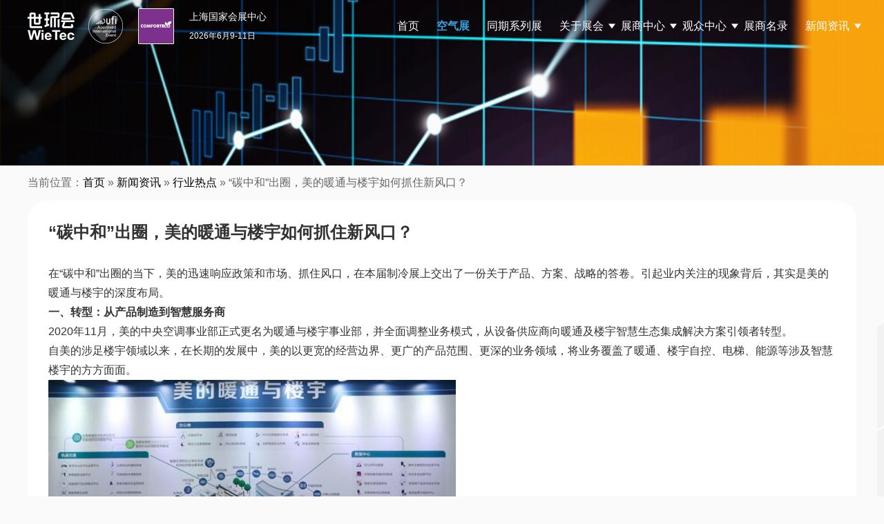

--- FILE ---
content_type: text/html; charset=UTF-8
request_url: https://www.comfortecochina.cn/archives/6477.html
body_size: 12301
content:
<!DOCTYPE html>
<html lang="en-US" class="no-js">
<head>
	<meta charset="UTF-8">
    <meta name="viewport" content="width=device-width, initial-scale=1.0, maximum-scale=1.0, user-scalable=0">
	<!--ico-->
    <link rel="shortcut icon" href="https://www.comfortecochina.cn/favicon.ico"  type="image/x-icon" />
    <link rel="bookmark" href="https://www.comfortecochina.cn/favicon.ico" type="image/x-icon" />
	
	<link rel="profile" href="http://gmpg.org/xfn/11">
    <!-- 描述： 加载公共css -->
    <link rel="stylesheet" href="https://www.comfortecochina.cn/wp-content/themes/comfortecochina-2024/css/reset.css"/>
    <link rel="stylesheet" href="https://www.comfortecochina.cn/wp-content/themes/comfortecochina-2024/css/swiper.min.css"/>
	
    <!-- 描述： 加载公用js -->
    <script src="https://www.comfortecochina.cn/wp-content/themes/comfortecochina-2024/js/jquery-3.0.0.min.js"></script>
    <script src="https://www.comfortecochina.cn/wp-content/themes/comfortecochina-2024/js/swiper.min.js"></script>
	
    
		<meta name="keywords" content="新闻资讯,行业热点" />
<meta name="description" content="在“碳中和”出圈的当下，美的迅速响应政策和市场、抓住风口，在本届制冷展上交出了一份关于产品、方案、战略的答卷。引起业内关注的现象背后，其实是美的暖通与楼宇的深度布局。 一、转型：从产品制造到智慧服务商 2020年11月，美的中央空调事业部正式更名为暖通与楼宇事业部，并全面调整业务模式，从设备供应商向..." />
<script>(function(html){html.className = html.className.replace(/\bno-js\b/,'js')})(document.documentElement);</script>
	<title>“碳中和”出圈，美的暖通与楼宇如何抓住新风口？暖通展丨上海暖通舒适系统展暨上海空气展COMFORTECO CHINA 2026</title>
	<meta name='robots' content='max-image-preview:large' />
<link rel='dns-prefetch' href='//fonts.googleapis.com' />
<link rel='stylesheet' id='wp-block-library-css' href='https://www.comfortecochina.cn/wp-includes/css/dist/block-library/style.min.css?ver=6.4.1' type='text/css' media='all' />
<style id='wp-block-library-theme-inline-css' type='text/css'>
.wp-block-audio figcaption{color:#555;font-size:13px;text-align:center}.is-dark-theme .wp-block-audio figcaption{color:hsla(0,0%,100%,.65)}.wp-block-audio{margin:0 0 1em}.wp-block-code{border:1px solid #ccc;border-radius:4px;font-family:Menlo,Consolas,monaco,monospace;padding:.8em 1em}.wp-block-embed figcaption{color:#555;font-size:13px;text-align:center}.is-dark-theme .wp-block-embed figcaption{color:hsla(0,0%,100%,.65)}.wp-block-embed{margin:0 0 1em}.blocks-gallery-caption{color:#555;font-size:13px;text-align:center}.is-dark-theme .blocks-gallery-caption{color:hsla(0,0%,100%,.65)}.wp-block-image figcaption{color:#555;font-size:13px;text-align:center}.is-dark-theme .wp-block-image figcaption{color:hsla(0,0%,100%,.65)}.wp-block-image{margin:0 0 1em}.wp-block-pullquote{border-bottom:4px solid;border-top:4px solid;color:currentColor;margin-bottom:1.75em}.wp-block-pullquote cite,.wp-block-pullquote footer,.wp-block-pullquote__citation{color:currentColor;font-size:.8125em;font-style:normal;text-transform:uppercase}.wp-block-quote{border-left:.25em solid;margin:0 0 1.75em;padding-left:1em}.wp-block-quote cite,.wp-block-quote footer{color:currentColor;font-size:.8125em;font-style:normal;position:relative}.wp-block-quote.has-text-align-right{border-left:none;border-right:.25em solid;padding-left:0;padding-right:1em}.wp-block-quote.has-text-align-center{border:none;padding-left:0}.wp-block-quote.is-large,.wp-block-quote.is-style-large,.wp-block-quote.is-style-plain{border:none}.wp-block-search .wp-block-search__label{font-weight:700}.wp-block-search__button{border:1px solid #ccc;padding:.375em .625em}:where(.wp-block-group.has-background){padding:1.25em 2.375em}.wp-block-separator.has-css-opacity{opacity:.4}.wp-block-separator{border:none;border-bottom:2px solid;margin-left:auto;margin-right:auto}.wp-block-separator.has-alpha-channel-opacity{opacity:1}.wp-block-separator:not(.is-style-wide):not(.is-style-dots){width:100px}.wp-block-separator.has-background:not(.is-style-dots){border-bottom:none;height:1px}.wp-block-separator.has-background:not(.is-style-wide):not(.is-style-dots){height:2px}.wp-block-table{margin:0 0 1em}.wp-block-table td,.wp-block-table th{word-break:normal}.wp-block-table figcaption{color:#555;font-size:13px;text-align:center}.is-dark-theme .wp-block-table figcaption{color:hsla(0,0%,100%,.65)}.wp-block-video figcaption{color:#555;font-size:13px;text-align:center}.is-dark-theme .wp-block-video figcaption{color:hsla(0,0%,100%,.65)}.wp-block-video{margin:0 0 1em}.wp-block-template-part.has-background{margin-bottom:0;margin-top:0;padding:1.25em 2.375em}
</style>
<style id='classic-theme-styles-inline-css' type='text/css'>
/*! This file is auto-generated */
.wp-block-button__link{color:#fff;background-color:#32373c;border-radius:9999px;box-shadow:none;text-decoration:none;padding:calc(.667em + 2px) calc(1.333em + 2px);font-size:1.125em}.wp-block-file__button{background:#32373c;color:#fff;text-decoration:none}
</style>
<style id='global-styles-inline-css' type='text/css'>
body{--wp--preset--color--black: #000000;--wp--preset--color--cyan-bluish-gray: #abb8c3;--wp--preset--color--white: #fff;--wp--preset--color--pale-pink: #f78da7;--wp--preset--color--vivid-red: #cf2e2e;--wp--preset--color--luminous-vivid-orange: #ff6900;--wp--preset--color--luminous-vivid-amber: #fcb900;--wp--preset--color--light-green-cyan: #7bdcb5;--wp--preset--color--vivid-green-cyan: #00d084;--wp--preset--color--pale-cyan-blue: #8ed1fc;--wp--preset--color--vivid-cyan-blue: #0693e3;--wp--preset--color--vivid-purple: #9b51e0;--wp--preset--color--dark-gray: #1a1a1a;--wp--preset--color--medium-gray: #686868;--wp--preset--color--light-gray: #e5e5e5;--wp--preset--color--blue-gray: #4d545c;--wp--preset--color--bright-blue: #007acc;--wp--preset--color--light-blue: #9adffd;--wp--preset--color--dark-brown: #402b30;--wp--preset--color--medium-brown: #774e24;--wp--preset--color--dark-red: #640c1f;--wp--preset--color--bright-red: #ff675f;--wp--preset--color--yellow: #ffef8e;--wp--preset--gradient--vivid-cyan-blue-to-vivid-purple: linear-gradient(135deg,rgba(6,147,227,1) 0%,rgb(155,81,224) 100%);--wp--preset--gradient--light-green-cyan-to-vivid-green-cyan: linear-gradient(135deg,rgb(122,220,180) 0%,rgb(0,208,130) 100%);--wp--preset--gradient--luminous-vivid-amber-to-luminous-vivid-orange: linear-gradient(135deg,rgba(252,185,0,1) 0%,rgba(255,105,0,1) 100%);--wp--preset--gradient--luminous-vivid-orange-to-vivid-red: linear-gradient(135deg,rgba(255,105,0,1) 0%,rgb(207,46,46) 100%);--wp--preset--gradient--very-light-gray-to-cyan-bluish-gray: linear-gradient(135deg,rgb(238,238,238) 0%,rgb(169,184,195) 100%);--wp--preset--gradient--cool-to-warm-spectrum: linear-gradient(135deg,rgb(74,234,220) 0%,rgb(151,120,209) 20%,rgb(207,42,186) 40%,rgb(238,44,130) 60%,rgb(251,105,98) 80%,rgb(254,248,76) 100%);--wp--preset--gradient--blush-light-purple: linear-gradient(135deg,rgb(255,206,236) 0%,rgb(152,150,240) 100%);--wp--preset--gradient--blush-bordeaux: linear-gradient(135deg,rgb(254,205,165) 0%,rgb(254,45,45) 50%,rgb(107,0,62) 100%);--wp--preset--gradient--luminous-dusk: linear-gradient(135deg,rgb(255,203,112) 0%,rgb(199,81,192) 50%,rgb(65,88,208) 100%);--wp--preset--gradient--pale-ocean: linear-gradient(135deg,rgb(255,245,203) 0%,rgb(182,227,212) 50%,rgb(51,167,181) 100%);--wp--preset--gradient--electric-grass: linear-gradient(135deg,rgb(202,248,128) 0%,rgb(113,206,126) 100%);--wp--preset--gradient--midnight: linear-gradient(135deg,rgb(2,3,129) 0%,rgb(40,116,252) 100%);--wp--preset--font-size--small: 13px;--wp--preset--font-size--medium: 20px;--wp--preset--font-size--large: 36px;--wp--preset--font-size--x-large: 42px;--wp--preset--spacing--20: 0.44rem;--wp--preset--spacing--30: 0.67rem;--wp--preset--spacing--40: 1rem;--wp--preset--spacing--50: 1.5rem;--wp--preset--spacing--60: 2.25rem;--wp--preset--spacing--70: 3.38rem;--wp--preset--spacing--80: 5.06rem;--wp--preset--shadow--natural: 6px 6px 9px rgba(0, 0, 0, 0.2);--wp--preset--shadow--deep: 12px 12px 50px rgba(0, 0, 0, 0.4);--wp--preset--shadow--sharp: 6px 6px 0px rgba(0, 0, 0, 0.2);--wp--preset--shadow--outlined: 6px 6px 0px -3px rgba(255, 255, 255, 1), 6px 6px rgba(0, 0, 0, 1);--wp--preset--shadow--crisp: 6px 6px 0px rgba(0, 0, 0, 1);}:where(.is-layout-flex){gap: 0.5em;}:where(.is-layout-grid){gap: 0.5em;}body .is-layout-flow > .alignleft{float: left;margin-inline-start: 0;margin-inline-end: 2em;}body .is-layout-flow > .alignright{float: right;margin-inline-start: 2em;margin-inline-end: 0;}body .is-layout-flow > .aligncenter{margin-left: auto !important;margin-right: auto !important;}body .is-layout-constrained > .alignleft{float: left;margin-inline-start: 0;margin-inline-end: 2em;}body .is-layout-constrained > .alignright{float: right;margin-inline-start: 2em;margin-inline-end: 0;}body .is-layout-constrained > .aligncenter{margin-left: auto !important;margin-right: auto !important;}body .is-layout-constrained > :where(:not(.alignleft):not(.alignright):not(.alignfull)){max-width: var(--wp--style--global--content-size);margin-left: auto !important;margin-right: auto !important;}body .is-layout-constrained > .alignwide{max-width: var(--wp--style--global--wide-size);}body .is-layout-flex{display: flex;}body .is-layout-flex{flex-wrap: wrap;align-items: center;}body .is-layout-flex > *{margin: 0;}body .is-layout-grid{display: grid;}body .is-layout-grid > *{margin: 0;}:where(.wp-block-columns.is-layout-flex){gap: 2em;}:where(.wp-block-columns.is-layout-grid){gap: 2em;}:where(.wp-block-post-template.is-layout-flex){gap: 1.25em;}:where(.wp-block-post-template.is-layout-grid){gap: 1.25em;}.has-black-color{color: var(--wp--preset--color--black) !important;}.has-cyan-bluish-gray-color{color: var(--wp--preset--color--cyan-bluish-gray) !important;}.has-white-color{color: var(--wp--preset--color--white) !important;}.has-pale-pink-color{color: var(--wp--preset--color--pale-pink) !important;}.has-vivid-red-color{color: var(--wp--preset--color--vivid-red) !important;}.has-luminous-vivid-orange-color{color: var(--wp--preset--color--luminous-vivid-orange) !important;}.has-luminous-vivid-amber-color{color: var(--wp--preset--color--luminous-vivid-amber) !important;}.has-light-green-cyan-color{color: var(--wp--preset--color--light-green-cyan) !important;}.has-vivid-green-cyan-color{color: var(--wp--preset--color--vivid-green-cyan) !important;}.has-pale-cyan-blue-color{color: var(--wp--preset--color--pale-cyan-blue) !important;}.has-vivid-cyan-blue-color{color: var(--wp--preset--color--vivid-cyan-blue) !important;}.has-vivid-purple-color{color: var(--wp--preset--color--vivid-purple) !important;}.has-black-background-color{background-color: var(--wp--preset--color--black) !important;}.has-cyan-bluish-gray-background-color{background-color: var(--wp--preset--color--cyan-bluish-gray) !important;}.has-white-background-color{background-color: var(--wp--preset--color--white) !important;}.has-pale-pink-background-color{background-color: var(--wp--preset--color--pale-pink) !important;}.has-vivid-red-background-color{background-color: var(--wp--preset--color--vivid-red) !important;}.has-luminous-vivid-orange-background-color{background-color: var(--wp--preset--color--luminous-vivid-orange) !important;}.has-luminous-vivid-amber-background-color{background-color: var(--wp--preset--color--luminous-vivid-amber) !important;}.has-light-green-cyan-background-color{background-color: var(--wp--preset--color--light-green-cyan) !important;}.has-vivid-green-cyan-background-color{background-color: var(--wp--preset--color--vivid-green-cyan) !important;}.has-pale-cyan-blue-background-color{background-color: var(--wp--preset--color--pale-cyan-blue) !important;}.has-vivid-cyan-blue-background-color{background-color: var(--wp--preset--color--vivid-cyan-blue) !important;}.has-vivid-purple-background-color{background-color: var(--wp--preset--color--vivid-purple) !important;}.has-black-border-color{border-color: var(--wp--preset--color--black) !important;}.has-cyan-bluish-gray-border-color{border-color: var(--wp--preset--color--cyan-bluish-gray) !important;}.has-white-border-color{border-color: var(--wp--preset--color--white) !important;}.has-pale-pink-border-color{border-color: var(--wp--preset--color--pale-pink) !important;}.has-vivid-red-border-color{border-color: var(--wp--preset--color--vivid-red) !important;}.has-luminous-vivid-orange-border-color{border-color: var(--wp--preset--color--luminous-vivid-orange) !important;}.has-luminous-vivid-amber-border-color{border-color: var(--wp--preset--color--luminous-vivid-amber) !important;}.has-light-green-cyan-border-color{border-color: var(--wp--preset--color--light-green-cyan) !important;}.has-vivid-green-cyan-border-color{border-color: var(--wp--preset--color--vivid-green-cyan) !important;}.has-pale-cyan-blue-border-color{border-color: var(--wp--preset--color--pale-cyan-blue) !important;}.has-vivid-cyan-blue-border-color{border-color: var(--wp--preset--color--vivid-cyan-blue) !important;}.has-vivid-purple-border-color{border-color: var(--wp--preset--color--vivid-purple) !important;}.has-vivid-cyan-blue-to-vivid-purple-gradient-background{background: var(--wp--preset--gradient--vivid-cyan-blue-to-vivid-purple) !important;}.has-light-green-cyan-to-vivid-green-cyan-gradient-background{background: var(--wp--preset--gradient--light-green-cyan-to-vivid-green-cyan) !important;}.has-luminous-vivid-amber-to-luminous-vivid-orange-gradient-background{background: var(--wp--preset--gradient--luminous-vivid-amber-to-luminous-vivid-orange) !important;}.has-luminous-vivid-orange-to-vivid-red-gradient-background{background: var(--wp--preset--gradient--luminous-vivid-orange-to-vivid-red) !important;}.has-very-light-gray-to-cyan-bluish-gray-gradient-background{background: var(--wp--preset--gradient--very-light-gray-to-cyan-bluish-gray) !important;}.has-cool-to-warm-spectrum-gradient-background{background: var(--wp--preset--gradient--cool-to-warm-spectrum) !important;}.has-blush-light-purple-gradient-background{background: var(--wp--preset--gradient--blush-light-purple) !important;}.has-blush-bordeaux-gradient-background{background: var(--wp--preset--gradient--blush-bordeaux) !important;}.has-luminous-dusk-gradient-background{background: var(--wp--preset--gradient--luminous-dusk) !important;}.has-pale-ocean-gradient-background{background: var(--wp--preset--gradient--pale-ocean) !important;}.has-electric-grass-gradient-background{background: var(--wp--preset--gradient--electric-grass) !important;}.has-midnight-gradient-background{background: var(--wp--preset--gradient--midnight) !important;}.has-small-font-size{font-size: var(--wp--preset--font-size--small) !important;}.has-medium-font-size{font-size: var(--wp--preset--font-size--medium) !important;}.has-large-font-size{font-size: var(--wp--preset--font-size--large) !important;}.has-x-large-font-size{font-size: var(--wp--preset--font-size--x-large) !important;}
.wp-block-navigation a:where(:not(.wp-element-button)){color: inherit;}
:where(.wp-block-post-template.is-layout-flex){gap: 1.25em;}:where(.wp-block-post-template.is-layout-grid){gap: 1.25em;}
:where(.wp-block-columns.is-layout-flex){gap: 2em;}:where(.wp-block-columns.is-layout-grid){gap: 2em;}
.wp-block-pullquote{font-size: 1.5em;line-height: 1.6;}
</style>
<link rel='stylesheet' id='contact-form-7-css' href='https://www.comfortecochina.cn/wp-content/plugins/contact-form-7/includes/css/styles.css?ver=5.5.4' type='text/css' media='all' />
<link rel='stylesheet' id='twentysixteen-fonts-css' href='https://fonts.googleapis.com/css?family=Merriweather%3A400%2C700%2C900%2C400italic%2C700italic%2C900italic%7CMontserrat%3A400%2C700%7CInconsolata%3A400&#038;subset=latin%2Clatin-ext' type='text/css' media='all' />
<link rel='stylesheet' id='genericons-css' href='https://www.comfortecochina.cn/wp-content/themes/comfortecochina-2024/genericons/genericons.css?ver=3.4.1' type='text/css' media='all' />
<link rel='stylesheet' id='twentysixteen-style-css' href='https://www.comfortecochina.cn/wp-content/themes/comfortecochina-2024/style.css?ver=6.4.1' type='text/css' media='all' />
<link rel='stylesheet' id='twentysixteen-block-style-css' href='https://www.comfortecochina.cn/wp-content/themes/comfortecochina-2024/css/blocks.css?ver=20181230' type='text/css' media='all' />
<!--[if lt IE 10]>
<link rel='stylesheet' id='twentysixteen-ie-css' href='https://www.comfortecochina.cn/wp-content/themes/comfortecochina-2024/css/ie.css?ver=20160816' type='text/css' media='all' />
<![endif]-->
<!--[if lt IE 9]>
<link rel='stylesheet' id='twentysixteen-ie8-css' href='https://www.comfortecochina.cn/wp-content/themes/comfortecochina-2024/css/ie8.css?ver=20160816' type='text/css' media='all' />
<![endif]-->
<!--[if lt IE 8]>
<link rel='stylesheet' id='twentysixteen-ie7-css' href='https://www.comfortecochina.cn/wp-content/themes/comfortecochina-2024/css/ie7.css?ver=20160816' type='text/css' media='all' />
<![endif]-->
<!--[if lt IE 9]>
<script type="text/javascript" src="https://www.comfortecochina.cn/wp-content/themes/comfortecochina-2024/js/html5.js?ver=3.7.3" id="twentysixteen-html5-js"></script>
<![endif]-->
<script type="text/javascript" src="https://www.comfortecochina.cn/wp-includes/js/jquery/jquery.min.js?ver=3.7.1" id="jquery-core-js"></script>
<script type="text/javascript" src="https://www.comfortecochina.cn/wp-includes/js/jquery/jquery-migrate.min.js?ver=3.4.1" id="jquery-migrate-js"></script>
<link rel="https://api.w.org/" href="https://www.comfortecochina.cn/wp-json/" /><link rel="alternate" type="application/json" href="https://www.comfortecochina.cn/wp-json/wp/v2/posts/6477" /><link rel="alternate" type="application/json+oembed" href="https://www.comfortecochina.cn/wp-json/oembed/1.0/embed?url=https%3A%2F%2Fwww.comfortecochina.cn%2Farchives%2F6477.html" />
<link rel="alternate" type="text/xml+oembed" href="https://www.comfortecochina.cn/wp-json/oembed/1.0/embed?url=https%3A%2F%2Fwww.comfortecochina.cn%2Farchives%2F6477.html&#038;format=xml" />
<link rel="icon" href="https://www.comfortecochina.cn/wp-content/uploads/2024/06/20240614002.jpg" sizes="32x32" />
<link rel="icon" href="https://www.comfortecochina.cn/wp-content/uploads/2024/06/20240614002.jpg" sizes="192x192" />
<link rel="apple-touch-icon" href="https://www.comfortecochina.cn/wp-content/uploads/2024/06/20240614002.jpg" />
<meta name="msapplication-TileImage" content="https://www.comfortecochina.cn/wp-content/uploads/2024/06/20240614002.jpg" />
		<style type="text/css" id="wp-custom-css">
			.insidePageBg{
	max-width: none !important;
}		</style>
		    
    <!-- 百度商桥 /百度营销 -->
    <script>
	var _hmt = _hmt || [];
	(function() {
	  var hm = document.createElement("script");
	  hm.src = "https://hm.baidu.com/hm.js?2b8052b8bb3f02d2369b6c7a78d3f4a3";
	  var s = document.getElementsByTagName("script")[0]; 
	  s.parentNode.insertBefore(hm, s);
	})();
	</script>
</head>
<body class="post-template-default single single-post postid-6477 single-format-standard wp-embed-responsive">
	

<!-- 描述：pc css -->	
<link rel="stylesheet" href="https://www.comfortecochina.cn/wp-content/themes/comfortecochina-2024/css/public.css?v=20251201"/>

<!-- 描述：pc头部 -->
<div class="header pcblock">
	<div class="headerBox w1200 global-flex">
		<div class="logo logo1 global-flex">
			<img src="https://www.comfortecochina.cn/wp-content/themes/comfortecochina-2024/img/logo1.png" alt="logo" />
			<img src="https://www.comfortecochina.cn/wp-content/themes/comfortecochina-2024/img/logo2.png" alt="logo" />
			<a href="https://www.comfortecochina.cn" data-wpel-link="internal"><img src="https://www.comfortecochina.cn/wp-content/themes/comfortecochina-2024/img/logo3.png" alt="logo" /></a>
		</div>
		<div class="logo logo2 global-flex">
			<img src="https://www.comfortecochina.cn/wp-content/themes/comfortecochina-2024/img/logo1-1.png" alt="logo" />
			<img src="https://www.comfortecochina.cn/wp-content/themes/comfortecochina-2024/img/logo2-1.png" alt="logo" />
			<a href="https://www.comfortecochina.cn" data-wpel-link="internal"><img src="https://www.comfortecochina.cn/wp-content/themes/comfortecochina-2024/img/logo3.png" alt="logo" /></a>
		</div>
		<div class="theme">
			<h2>上海国家会展中心</h2>
			<h6>2026年6月9-11日</h6>
		</div>
		<!-- 描述：导航 -->
		<div class="menu">
			<div class="menu-nav2024-container"><ul id="menu-nav2024" class="menu_ul c"><li class="main-menu-item  menu-item menu-item-type-custom menu-item-object-custom menu-item-home"><a href="https://www.comfortecochina.cn/" class="menu-link main-link" data-wpel-link="internal">首页</a></a></li>
<li class="main-menu-item  menu-item menu-item-type-custom menu-item-object-custom"><a href="https://www.airventec.com.cn/" class="menu-link main-link" data-wpel-link="external" rel="nofollow external noopener noreferrer"><b style="color: #33a1db;">空气展</b></a></a></li>
<li class="main-menu-item  menu-item menu-item-type-custom menu-item-object-custom"><a target="_blank" href="https://www.comfortecochina.cn/contemporary-series-exhibition" class="menu-link main-link" data-wpel-link="internal">同期系列展</a></a></li>
<li class="main-menu-item  menu-item menu-item-type-post_type menu-item-object-page menu-item-has-children"><a href="https://www.comfortecochina.cn/about" class="menu-link main-link" data-wpel-link="internal">关于展会 <span class="caret"></span></a></a>
<ul class="sub-menu">
	<li class="sub-menu-item  menu-item menu-item-type-custom menu-item-object-custom"><a href="/about#survey" class="menu-link sub-link" data-wpel-link="internal">展会概况</a></a></li>
	<li class="sub-menu-item  menu-item menu-item-type-custom menu-item-object-custom"><a href="/about#Highlights" class="menu-link sub-link" data-wpel-link="internal">展会亮点</a></a></li>
	<li class="sub-menu-item  menu-item menu-item-type-custom menu-item-object-custom"><a href="/about#Range" class="menu-link sub-link" data-wpel-link="internal">展品范围</a></a></li>
	<li class="sub-menu-item  menu-item menu-item-type-post_type menu-item-object-page"><a href="https://www.comfortecochina.cn/postshow-report" class="menu-link sub-link" data-wpel-link="internal">往期回顾</a></a></li>
</ul>
</li>
<li class="main-menu-item  menu-item menu-item-type-custom menu-item-object-custom menu-item-has-children"><a class="menu-link main-link">展商中心 <span class="caret"></span></a></a>
<ul class="sub-menu">
	<li class="sub-menu-item  menu-item menu-item-type-post_type menu-item-object-page"><a href="https://www.comfortecochina.cn/exhibitor/why-exhibit" class="menu-link sub-link" data-wpel-link="internal">为何参展</a></a></li>
	<li class="sub-menu-item  menu-item menu-item-type-custom menu-item-object-custom"><a target="_blank" href="https://exhibition.shihuantong.com/systemForm/?exhibition_id=38&amp;form_id=31&amp;channel=3502" class="menu-link sub-link" data-wpel-link="external" rel="nofollow external noopener noreferrer">参展申请</a></a></li>
	<li class="sub-menu-item  menu-item menu-item-type-post_type menu-item-object-page"><a href="https://www.comfortecochina.cn/exhibitor/visitor" class="menu-link sub-link" data-wpel-link="internal">目标观众</a></a></li>
	<li class="sub-menu-item  menu-item menu-item-type-post_type menu-item-object-page"><a href="https://www.comfortecochina.cn/exhibitor/matchmaking" class="menu-link sub-link" data-wpel-link="internal">商务配对</a></a></li>
	<li class="sub-menu-item  menu-item menu-item-type-post_type menu-item-object-page"><a href="https://www.comfortecochina.cn/accommodation" class="menu-link sub-link" data-wpel-link="internal">酒店预订</a></a></li>
	<li class="sub-menu-item  menu-item menu-item-type-taxonomy menu-item-object-category"><a href="https://www.comfortecochina.cn/media/cooperation" class="menu-link sub-link" data-wpel-link="internal">合作媒体</a></a></li>
</ul>
</li>
<li class="main-menu-item  menu-item menu-item-type-custom menu-item-object-custom menu-item-has-children"><a class="menu-link main-link">观众中心 <span class="caret"></span></a></a>
<ul class="sub-menu">
	<li class="sub-menu-item  menu-item menu-item-type-post_type menu-item-object-page"><a href="https://www.comfortecochina.cn/visitor/%e6%95%ac%e8%af%b7%e6%9c%9f%e5%be%85" class="menu-link sub-link" data-wpel-link="internal">观众登记</a></a></li>
	<li class="sub-menu-item  menu-item menu-item-type-taxonomy menu-item-object-category"><a href="https://www.comfortecochina.cn/simultaneous-meetings" class="menu-link sub-link" data-wpel-link="internal">会议回顾</a></a></li>
	<li class="sub-menu-item  menu-item menu-item-type-post_type menu-item-object-page"><a href="https://www.comfortecochina.cn/visitor/privilege" class="menu-link sub-link" data-wpel-link="internal">观众福利</a></a></li>
	<li class="sub-menu-item  menu-item menu-item-type-post_type menu-item-object-page"><a href="https://www.comfortecochina.cn/roadmap" class="menu-link sub-link" data-wpel-link="internal">展会路线</a></a></li>
	<li class="sub-menu-item  menu-item menu-item-type-post_type menu-item-object-page"><a href="https://www.comfortecochina.cn/accommodation" class="menu-link sub-link" data-wpel-link="internal">酒店预订</a></a></li>
	<li class="sub-menu-item  menu-item menu-item-type-post_type menu-item-object-page"><a href="https://www.comfortecochina.cn/visitor/vipbuyer" class="menu-link sub-link" data-wpel-link="internal">VIP买家俱乐部</a></a></li>
</ul>
</li>
<li class="main-menu-item  menu-item menu-item-type-post_type menu-item-object-page"><a href="https://www.comfortecochina.cn/exhibitors-directory" class="menu-link main-link" data-wpel-link="internal">展商名录</a></a></li>
<li class="main-menu-item  menu-item menu-item-type-taxonomy menu-item-object-category current-post-ancestor menu-item-has-children"><a href="https://www.comfortecochina.cn/press" class="menu-link main-link" data-wpel-link="internal">新闻资讯 <span class="caret"></span></a></a>
<ul class="sub-menu">
	<li class="sub-menu-item  menu-item menu-item-type-taxonomy menu-item-object-category current-post-ancestor current-menu-parent current-post-parent"><a href="https://www.comfortecochina.cn/press/industry-news" class="menu-link sub-link" data-wpel-link="internal">行业热点</a></a></li>
	<li class="sub-menu-item  menu-item menu-item-type-taxonomy menu-item-object-category"><a href="https://www.comfortecochina.cn/press/exhibition-news" class="menu-link sub-link" data-wpel-link="internal">展会快讯</a></a></li>
	<li class="sub-menu-item  menu-item menu-item-type-taxonomy menu-item-object-category"><a href="https://www.comfortecochina.cn/press/exhibitor-news" class="menu-link sub-link" data-wpel-link="internal">展商动态</a></a></li>
</ul>
</li>
</ul></div>		</div>
		<!-- 描述：导航 结束 -->
	</div>
</div>
<!-- 描述：pc头部 结束 -->
	
	
<!-- 描述：移动端头部 -->
<div style="height: 60px;" class="mobileblock"></div>
<div class="mobilebheader mobileblock">
	<div class="mobilebheaderBox global-flex">
		<div class="left global-flex">
			<div class="logo logo1 ">
				<img src="https://www.comfortecochina.cn/wp-content/themes/comfortecochina-2024/img/logo1.png" alt="logo" />
				<img src="https://www.comfortecochina.cn/wp-content/themes/comfortecochina-2024/img/logo2.png" alt="logo" />
				<img src="https://www.comfortecochina.cn/wp-content/themes/comfortecochina-2024/img/logo3.png" alt="logo" />
			</div>
			<div class="theme">
				<h2>上海国家会展中心</h2>
				<h6>2026年6月9-11日</h6>
			</div>
		</div>
		<div class="button"><img src="https://www.comfortecochina.cn/wp-content/themes/comfortecochina-2024/img/button.png" alt="" /></div>
		
	</div>
</div>
<div class="mobilemenu mobileblock" style="display: none">
	<div class="mobilemenuBox">
		<div class="menu-nav2024-container"><ul id="menu-nav2024-1" class="mobilNav menu_ul c"><li class="main-menu-item  menu-item menu-item-type-custom menu-item-object-custom menu-item-home"><a href="https://www.comfortecochina.cn/" class="menu-link main-link" data-wpel-link="internal">首页</a></a></li>
<li class="main-menu-item  menu-item menu-item-type-custom menu-item-object-custom"><a href="https://www.airventec.com.cn/" class="menu-link main-link" data-wpel-link="external" rel="nofollow external noopener noreferrer"><b style="color: #33a1db;">空气展</b></a></a></li>
<li class="main-menu-item  menu-item menu-item-type-custom menu-item-object-custom"><a target="_blank" href="https://www.comfortecochina.cn/contemporary-series-exhibition" class="menu-link main-link" data-wpel-link="internal">同期系列展</a></a></li>
<li class="main-menu-item  menu-item menu-item-type-post_type menu-item-object-page menu-item-has-children"><a href="https://www.comfortecochina.cn/about" class="menu-link main-link" data-wpel-link="internal">关于展会 <span class="caret"></span></a></a>
<ul class="sub-menu">
	<li class="sub-menu-item  menu-item menu-item-type-custom menu-item-object-custom"><a href="/about#survey" class="menu-link sub-link" data-wpel-link="internal">展会概况</a></a></li>
	<li class="sub-menu-item  menu-item menu-item-type-custom menu-item-object-custom"><a href="/about#Highlights" class="menu-link sub-link" data-wpel-link="internal">展会亮点</a></a></li>
	<li class="sub-menu-item  menu-item menu-item-type-custom menu-item-object-custom"><a href="/about#Range" class="menu-link sub-link" data-wpel-link="internal">展品范围</a></a></li>
	<li class="sub-menu-item  menu-item menu-item-type-post_type menu-item-object-page"><a href="https://www.comfortecochina.cn/postshow-report" class="menu-link sub-link" data-wpel-link="internal">往期回顾</a></a></li>
</ul>
</li>
<li class="main-menu-item  menu-item menu-item-type-custom menu-item-object-custom menu-item-has-children"><a class="menu-link main-link">展商中心 <span class="caret"></span></a></a>
<ul class="sub-menu">
	<li class="sub-menu-item  menu-item menu-item-type-post_type menu-item-object-page"><a href="https://www.comfortecochina.cn/exhibitor/why-exhibit" class="menu-link sub-link" data-wpel-link="internal">为何参展</a></a></li>
	<li class="sub-menu-item  menu-item menu-item-type-custom menu-item-object-custom"><a target="_blank" href="https://exhibition.shihuantong.com/systemForm/?exhibition_id=38&amp;form_id=31&amp;channel=3502" class="menu-link sub-link" data-wpel-link="external" rel="nofollow external noopener noreferrer">参展申请</a></a></li>
	<li class="sub-menu-item  menu-item menu-item-type-post_type menu-item-object-page"><a href="https://www.comfortecochina.cn/exhibitor/visitor" class="menu-link sub-link" data-wpel-link="internal">目标观众</a></a></li>
	<li class="sub-menu-item  menu-item menu-item-type-post_type menu-item-object-page"><a href="https://www.comfortecochina.cn/exhibitor/matchmaking" class="menu-link sub-link" data-wpel-link="internal">商务配对</a></a></li>
	<li class="sub-menu-item  menu-item menu-item-type-post_type menu-item-object-page"><a href="https://www.comfortecochina.cn/accommodation" class="menu-link sub-link" data-wpel-link="internal">酒店预订</a></a></li>
	<li class="sub-menu-item  menu-item menu-item-type-taxonomy menu-item-object-category"><a href="https://www.comfortecochina.cn/media/cooperation" class="menu-link sub-link" data-wpel-link="internal">合作媒体</a></a></li>
</ul>
</li>
<li class="main-menu-item  menu-item menu-item-type-custom menu-item-object-custom menu-item-has-children"><a class="menu-link main-link">观众中心 <span class="caret"></span></a></a>
<ul class="sub-menu">
	<li class="sub-menu-item  menu-item menu-item-type-post_type menu-item-object-page"><a href="https://www.comfortecochina.cn/visitor/%e6%95%ac%e8%af%b7%e6%9c%9f%e5%be%85" class="menu-link sub-link" data-wpel-link="internal">观众登记</a></a></li>
	<li class="sub-menu-item  menu-item menu-item-type-taxonomy menu-item-object-category"><a href="https://www.comfortecochina.cn/simultaneous-meetings" class="menu-link sub-link" data-wpel-link="internal">会议回顾</a></a></li>
	<li class="sub-menu-item  menu-item menu-item-type-post_type menu-item-object-page"><a href="https://www.comfortecochina.cn/visitor/privilege" class="menu-link sub-link" data-wpel-link="internal">观众福利</a></a></li>
	<li class="sub-menu-item  menu-item menu-item-type-post_type menu-item-object-page"><a href="https://www.comfortecochina.cn/roadmap" class="menu-link sub-link" data-wpel-link="internal">展会路线</a></a></li>
	<li class="sub-menu-item  menu-item menu-item-type-post_type menu-item-object-page"><a href="https://www.comfortecochina.cn/accommodation" class="menu-link sub-link" data-wpel-link="internal">酒店预订</a></a></li>
	<li class="sub-menu-item  menu-item menu-item-type-post_type menu-item-object-page"><a href="https://www.comfortecochina.cn/visitor/vipbuyer" class="menu-link sub-link" data-wpel-link="internal">VIP买家俱乐部</a></a></li>
</ul>
</li>
<li class="main-menu-item  menu-item menu-item-type-post_type menu-item-object-page"><a href="https://www.comfortecochina.cn/exhibitors-directory" class="menu-link main-link" data-wpel-link="internal">展商名录</a></a></li>
<li class="main-menu-item  menu-item menu-item-type-taxonomy menu-item-object-category current-post-ancestor menu-item-has-children"><a href="https://www.comfortecochina.cn/press" class="menu-link main-link" data-wpel-link="internal">新闻资讯 <span class="caret"></span></a></a>
<ul class="sub-menu">
	<li class="sub-menu-item  menu-item menu-item-type-taxonomy menu-item-object-category current-post-ancestor current-menu-parent current-post-parent"><a href="https://www.comfortecochina.cn/press/industry-news" class="menu-link sub-link" data-wpel-link="internal">行业热点</a></a></li>
	<li class="sub-menu-item  menu-item menu-item-type-taxonomy menu-item-object-category"><a href="https://www.comfortecochina.cn/press/exhibition-news" class="menu-link sub-link" data-wpel-link="internal">展会快讯</a></a></li>
	<li class="sub-menu-item  menu-item menu-item-type-taxonomy menu-item-object-category"><a href="https://www.comfortecochina.cn/press/exhibitor-news" class="menu-link sub-link" data-wpel-link="internal">展商动态</a></a></li>
</ul>
</li>
</ul></div>		<img src="https://www.comfortecochina.cn/wp-content/themes/comfortecochina-2024/img/buttonclose.png" alt="" class="buttonclose"/>
	</div>
	
</div>
<!-- 描述：移动端头部 结束 -->
	



	

<!-- 描述：pc幻灯片 结束 -->
	
<script>
	//导航
    var timer = null;
    $('.menu_ul li').hover(function() {
        var _this = $(this);
        timer = setTimeout(function () {
            _this.children('ul.sub-menu').slideDown(400);
        },300)
    },function(){
        var _this = $(this);
        clearTimeout(timer);
        timer = setTimeout(function () {
            _this.children('ul.sub-menu').slideUp(400);
        }, 300)
    });
	
	// pc 头部导航滚动
	$(document).ready(function(){
		$(window).scroll(function(){  
			var scrollTop = $(this).scrollTop(); // 获取滚动条垂直位置  
			if (scrollTop > 100) {  
				// 当滚动距离大于100px时执行的代码  
				// console.log('Scrolled more than 100px from the top');  
				// 你可以在这里添加其他逻辑，比如改变样式、显示/隐藏元素等  
				$(".header").addClass("header-drop");

			} else {  
				// 可选：当滚动距离小于或等于100px时执行的代码（如果需要的话）  
				// console.log('Scrolled 100px or less from the top');
				$(".header").removeClass("header-drop")
			}  
		});  
	});
	
	// 移动端导航
	var aa = $(".mobilNav li");
	//$(".download").children(".cat_item").eq(0).addClass('cat_item1');
	aa.click(function(){ 
		if($(this).find('.sub-menu').is(':hidden')){//如果当前隐藏
			//console.log("当前隐藏");  
			$(this).find('.sub-menu').slideDown();
			//$(this).parent().addClass("curret-li");
			$(this).find('.main-link').addClass('choice');
		}else{//否则  slideUp
			//console.log("当前显示");
			$(this).find('.sub-menu').slideUp(); //就隐藏div 
			//$(this).parent().removeClass("curret-li");
			//$(this).parent().removeClass("cat_item1");
			$(this).find('.main-link').removeClass('choice');
		}  
	})
	
	
	$(".button").click(function(){
		$(".mobilemenu").css({'display': 'block'})
	})
	$(".buttonclose").click(function(){
		$(".mobilemenu").css({'display': 'none'})
	})
</script>


<!--背景图-->
<div class="insidePageBg"><img src="https://www.comfortecochina.cn/wp-content/themes/comfortecochina-2024/img/insidePageBg.png" alt="" /></div>

<!-- 描述：面包屑导 航-->
<div class="crumbs">
	<div class="w1200">
		<!-- 描述：面包屑导航调用 -->
		<h3><h3><span>当前位置：</span><span><a href="https://www.comfortecochina.cn" data-wpel-link="internal">首页</a></span><span> &raquo; <a href="https://www.comfortecochina.cn/press" data-wpel-link="internal">新闻资讯</a> &raquo; <a href="https://www.comfortecochina.cn/press/industry-news" data-wpel-link="internal">行业热点</a> &raquo; “碳中和”出圈，美的暖通与楼宇如何抓住新风口？</span></h3></h3>
	</div>
</div>

<!--内容区域-->

<div class="insidePageBox articleDetailsPage">
	<div class="bg w1200">
		
<article id="post-6477" class="post-6477 post type-post status-publish format-standard has-post-thumbnail hentry category-industry-news">
	<header class="entry-header">
		<h1 class="entry-title">“碳中和”出圈，美的暖通与楼宇如何抓住新风口？</h1>	</header><!-- .entry-header -->

	<div class="entry-content" id="contentBox">
		<div id="contentLoginBox">
			
<p>在“碳中和”出圈的当下，美的迅速响应政策和市场、抓住风口，在本届制冷展上交出了一份关于产品、方案、战略的答卷。引起业内关注的现象背后，其实是美的暖通与楼宇的深度布局。</p>



<p><strong>一、转型：从产品制造到智慧服务商</strong></p>



<p>2020年11月，美的中央空调事业部正式更名为暖通与楼宇事业部，并全面调整业务模式，从设备供应商向暖通及楼宇智慧生态集成解决方案引领者转型。</p>



<p>自美的涉足楼宇领域以来，在长期的发展中，美的以更宽的经营边界、更广的产品范围、更深的业务领域，将业务覆盖了暖通、楼宇自控、电梯、能源等涉及智慧楼宇的方方面面。</p>



<figure class="wp-block-image"><img alt="“碳中和”出圈，美的暖通与楼宇如何抓住新风口？-暖通展丨上海暖通舒适系统展暨上海空气展COMFORTECO CHINA 2026" title="“碳中和”出圈，美的暖通与楼宇如何抓住新风口？-暖通展丨上海暖通舒适系统展暨上海空气展COMFORTECO CHINA 2026" fetchpriority="high" decoding="async" width="590" height="329" src="http://www.comfortecochina.cn/wp-content/uploads/2021/04/419-1.png" alt="" class="wp-image-6478" srcset="https://www.comfortecochina.cn/wp-content/uploads/2021/04/419-1.png 590w, https://www.comfortecochina.cn/wp-content/uploads/2021/04/419-1-300x167.png 300w" sizes="(max-width: 590px) 85vw, 590px" /></figure>



<p>从单一的暖通空调设备供应商，到如今的暖通和楼宇综合解决方案和服务供应商，美的暖通与楼宇事业部经历了转型与蜕变。</p>



<p><strong>二、布局：让科技可感知有温度</strong></p>



<p>建筑，是生活的载体。它承载着人们的日常行动轨迹，也承载着经济的发展、文化的建设。</p>



<p>美的暖通与楼宇事业部上海美控公司总经理孙靖表示，美的为智慧楼宇提供的是：标准化产品、全周期服务以及针对不同行业、不同场景的定制化解决方案。响应国家高质量发展和节能减排战略的同时，美的调整优化了自身结构布局，提升了自身综合实力。形成了美的智慧建筑解决方案的独特优势：</p>



<p><strong>1、为客户提供可持续的定制化方案</strong></p>



<p>美的致力于与客户共建，打造“节能收益”的零成本win-win解决方案。</p>



<p>不同行业、不同场景，对于智慧楼宇的具体需求也有不同。制冷展上，美的暖通与楼宇带来了《碳中和背景下楼宇能源解决方案》，分析了八大使用场景的解决措施，针对轨道交通、医疗卫生、数据中心、智慧园区等多个行业不同使用场景的综合解决方案。</p>



<p>例如，美的三管制热回收多联机搭配直膨净化末端，就是针对医院区域打造，以实现深度空气净化、精准控制温湿度、高效热回收及再热利用；美的推出的大温差烈焰云能效供暖系统方案，为小区集中功能工程而创，在满足采暖用户需求的同时，实现全年能效提升15%以上；美的智慧轨交解决方案，则为解决轨道交通环控系统能耗居高不下而定制，在充分保障轨道交通运营需求的基础上，使机房冷源系统效能比高达6.3，真正实现智慧、高效、绿色。</p>



<figure class="wp-block-image"><img alt="“碳中和”出圈，美的暖通与楼宇如何抓住新风口？-暖通展丨上海暖通舒适系统展暨上海空气展COMFORTECO CHINA 2026" title="“碳中和”出圈，美的暖通与楼宇如何抓住新风口？-暖通展丨上海暖通舒适系统展暨上海空气展COMFORTECO CHINA 2026" decoding="async" width="594" height="285" src="http://www.comfortecochina.cn/wp-content/uploads/2021/04/419-2.png" alt="" class="wp-image-6479" srcset="https://www.comfortecochina.cn/wp-content/uploads/2021/04/419-2.png 594w, https://www.comfortecochina.cn/wp-content/uploads/2021/04/419-2-300x144.png 300w" sizes="(max-width: 594px) 85vw, 594px" /></figure>



<p>以“smart in one”为核心理念，美的一方面结合城市长期规划，构建软硬件一体的智慧建筑生命体，助力“碳中和”目标的实现及可持续发展；另一方面，美的着眼于为客户提供定制化的产品服务，以实现节能降耗、增值赋能。</p>



<p><strong>2、为用户带来智能、人性化体验：</strong></p>



<p>对于不同建筑类型中的终端用户来说，他们可以随时、随地、随心地调控楼宇内的生活和工作环境：良好的场景体验、服务体验，环保、健康的楼宇环境，舒心的安全保障……达到人与环境的高度协调。</p>



<figure class="wp-block-image"><img alt="“碳中和”出圈，美的暖通与楼宇如何抓住新风口？-暖通展丨上海暖通舒适系统展暨上海空气展COMFORTECO CHINA 2026" title="“碳中和”出圈，美的暖通与楼宇如何抓住新风口？-暖通展丨上海暖通舒适系统展暨上海空气展COMFORTECO CHINA 2026" decoding="async" width="590" height="305" src="http://www.comfortecochina.cn/wp-content/uploads/2021/04/419-3.png" alt="" class="wp-image-6480" srcset="https://www.comfortecochina.cn/wp-content/uploads/2021/04/419-3.png 590w, https://www.comfortecochina.cn/wp-content/uploads/2021/04/419-3-300x155.png 300w" sizes="(max-width: 590px) 85vw, 590px" /></figure>



<p>越来越多的智慧建筑正拔地而起，既有建筑的智能化改造也渐成大势。传统建筑的单一功能，不再满足现代行业的需求。美的暖通与楼宇通过数据的超融合与综合利用，打造了全生命周期的数字服务，让建筑成长为更有温度的“生命体”。</p>



<p><strong>三、未来：抓住智慧楼宇新风口</strong></p>



<p>据中商产业研究院数据显示，早在2018年，我国的楼宇智能化市场总规模已突破万亿，且增长飞速、潜力巨大。</p>



<p>我国楼宇智能化市场主要分为两大块：新建建筑的智能化技术的直接应用。与既有建筑的智能化改造。但目前位置，国内尚无成熟的相关暖通及楼宇智慧生态集成解决方案服务商。这既意味着广阔的市场机会，也说明这一领域尚未形成标准与规范。</p>



<p>相较于其他领域，这一市场的准入门槛更为严苛：唯有高技术含量、高集成化、高专业度的企业，才能成为智慧楼宇服务商。凭借领先行业的技术、多年深耕的经验、前沿的科研团队与深度的市场理解，美的正朝智慧楼宇市场的新制高点而努力。</p>



<p>“碳中和”出圈、智慧楼宇蓝海市场，政策、市场的双风口之下，是全新的商业世界。当新世界来临时，所有旧世界地图都将失效。在变革、创新中抓住机会，引领行业，才能成为世界的主人。</p>



<p>持续深耕，用智慧集成的行业解决方案满足复杂的建筑需求，真正实现“smart in one”，这将是美的持续奋斗的“革命之路”。</p>



<p>来源：上游新闻</p>
        </div>
        
                
	</div><!-- .entry-content -->
    
    
    	
	<div style="padding-top: 20px; margin-top: 20px; border-top: dotted #ccc 1px;">
		<p style="font-size: 12px; color: #999;">此网站新闻内容及使用图片均来自网络，仅供读者参考，版权归作者所有，如有侵权或冒犯，请联系删除，联系电话：021 3323 1300   </p>
	</div>

</article><!-- #post-## -->

	</div>

	<div class="pcblock reserveSeat"></div>
</div>



<!-- 描述：pc 联系我们 -->
<div class="contactUs w1200">
	<div class="contactUsBoxs">
		<h5 class="global-title">联系我们</h5>
		<div class="contactUsBox global-flex">
			<ul class="left global-flex">
				<li>
					<div><img src="https://www.comfortecochina.cn/wp-content/themes/comfortecochina-2024/img/QRcode01.png" /></div>
					<span>公众号二维码</span>
				</li>
				<li>
					<div><img src="https://www.comfortecochina.cn/wp-content/themes/comfortecochina-2024/img/QRcode02.png" /></div>
					<span>官方客服号二维码</span>
				</li>
			</ul>
			<div class="right">
				<h6>地址：上海市闵行区金雨路55号虹桥525创意园A座</h6>
				<ul class="global-flex">
					<li>
						<p>参观咨询</p>
						<p>400 069 0052</p>
					</li>
					<li>
						<p>项目合作</p>
						<p>+86 21 3323 6355</p>
					</li>
					<li>
						<p>市场合作</p>
						<p>+86 21 3323 6359</p>
					</li>
					<li>
						<p>参展咨询</p>
						<p>+86 21 3323 6236</p>
					</li>
				</ul>
			</div>
		</div>
	</div>
	
</div>
<!-- 描述：pc 结束 -->


<!-- 主办机构-->
<div class="institution">
	<div class="pcblock reserveSeat"></div>
	<div class="institutionBox w1200 global-flex">
		<div class="block block1">
			<h5>主办机构</h5>
			<ul class="global-flex">
				<li class="li"><a href="/" rel="nofollow" data-wpel-link="internal"><img src="https://www.comfortecochina.cn/wp-content/uploads/2025/07/1.png"  alt="中华环保联合会"  /></a></li>
<li class="li"><a href="/" rel="nofollow" data-wpel-link="internal"><img src="https://www.comfortecochina.cn/wp-content/uploads/2025/07/2.png"  alt="中国节能协会热泵专业委员会"  /></a></li>
<li class="li"><a href="/" rel="nofollow" data-wpel-link="internal"><img src="https://www.comfortecochina.cn/wp-content/uploads/2025/12/333.png"  alt="中国节能协会热泵专业委员会"  /></a></li>
<li class="li"><a href="/" rel="nofollow" data-wpel-link="internal"><img src="https://www.comfortecochina.cn/wp-content/uploads/2024/11/zbf.png"  alt="上海荷瑞展览 有限公司"  /></a></li>
<li class="li"><a href="/" data-wpel-link="internal"><img src="https://www.comfortecochina.cn/wp-content/uploads/2024/10/05.png"  alt="informan"  /></a></li>
			</ul>
		</div>
<!--
		<div class="block block2">
			<h5>协办机构</h5>
			<ul class="global-flex">
				<li class="li"><a href="/" rel="nofollow" data-wpel-link="internal"><img src="https://www.comfortecochina.cn/wp-content/uploads/2024/10/06.png"  alt="上海荷祥会展 有限公司"  /></a></li>
			</ul>
		</div>
-->
	</div>
</div>

<div class="foot">
	<div class="footBox w1200">
		<p><a href="https://beian.miit.gov.cn/" target="_blank" data-wpel-link="external" rel="nofollow external noopener noreferrer">@2024 上海荷祥会展有限公司 版权所有 沪ICP备20012314号-6</a></p>
		<p><a href="https://beian.miit.gov.cn/" target="_blank" data-wpel-link="external" rel="nofollow external noopener noreferrer">沪公网安备 31011202004124号</a></p>
	</div>
</div>

</body>
</html>

--- FILE ---
content_type: text/css
request_url: https://www.comfortecochina.cn/wp-content/themes/comfortecochina-2024/css/reset.css
body_size: 1565
content:
@charset "utf-8";
body,div,dl,dt,dd,ul,ol,li,h1,h2,h3,h4,h5,h6,pre,code,form,fieldset,legend,lable,input,button,textarea,p,blockquote,th,td {margin:0;padding:0;}
fieldset,img{border:0;}
:focus{outline:0;}
body{color:#000;font-family: '微软雅黑', 'Microsoft Yahei', "Segoe UI", Helvetica, Arial, sans-serif!important;}
address, caption, cite, code, dfn, em, th, var, optgroup,i{ font-style: normal; font-weight: normal;}
h1, h2, h3, h4, h5, h6 { font-size: 100%; font-weight: normal;}
code,kbd,pre,samp{font-family:courier new,courier,monospace;}
abbr, acronym { border: 0; font-variant: normal;}
input, button, textarea, select, optgroup, option {color:#5e5e5e;font-family: inherit;font-size: 12px; font-style: inherit; font-weight: inherit;}
code, kbd, samp, tt { font-size: 100%;}

ol, ul {list-style:none;}
li {list-style:none;}
table {border-collapse:collapse;border-spacing:0;}
caption{text-align: left;}
:link,:visited ,ins {text-decoration: none;}
blockquote, q {quotes: none;}
blockquote:before, blockquote:after,q:before, q:after {content:'';content:none;}
.clearfix {display: inline-block;}
* html .clearfix {height: 1%;}
.clearfix {display: block;}
body,button,input,select,textarea{font-family:'Microsoft YaHei';}
address,cite,dfn,em,var{font-style:normal;}
small{font-size:14px;}
sup{vertical-align:text-top;}
sub{vertical-align:text-bottom;}
legend{color:#000;}
a{color: #000;}
.fl{float: left;}
.fr{float: right;}
.c:after{display: block;content:'';clear: both;}
img{border: 0;vertical-align:middle;max-width: 100%;max-height: 100%;}














--- FILE ---
content_type: text/css
request_url: https://www.comfortecochina.cn/wp-content/themes/comfortecochina-2024/css/public.css?v=20251201
body_size: 32591
content:
@charset "utf-8";
body{background-color: #fafafa; color: #333;}
.global-flex {
	display: flex;
    align-items: center;
    justify-content: space-between;
}
.mobileblock {
	display: none;
}

.header {
	position: fixed;
	left: 0;
	top: 0;
	width: 100%;
	z-index: 999;
}
.header-drop {
	background: #fff;
}

.logo img {
	margin-right: 20px;
}
.headerBox .menu {
	flex: 1;
	display: flex;
    align-items: center;
    justify-content: flex-end;
}

.headerBox {
/*	padding: 10px 0;*/
}
.logo2 {
	display: none;
}
.header-drop .logo1{
	display: none;
}
.header-drop .logo2{
	display: flex;
}
.header-drop .theme {
	color: #333;
}
.theme {
	color: #fff;
}
.theme h2 {
	margin-bottom: 10px;
	font-size: 14px;
}
.theme h6 {
	font-size: 12px;
}
/*导航*/
.headerBox .menu_ul {
	display: flex;
	align-items: center;
	justify-content: flex-start;
}
.headerBox .menu_ul .main-menu-item {
	position: relative;
	margin-left: 20px;
	height: 76px;
}
.headerBox .menu_ul .main-menu-item:before {
	position: absolute;
	left: 0;
	bottom: 14px;
	content: '';
	display: none;
	width: 100%;
	height: 2px;
	background: linear-gradient(to right, #7f318e, #9f52ae);
}
.headerBox .menu_ul .main-menu-item:hover:before {
	display: block;
} 
.menu-item-has-children {
	position: relative;
}
.menu-item-has-children:after{
	content: "";
    position: absolute;
    top: 50%;
    right: -7px;
    margin-left: -5px;
    border-width: 7px 5px 0 5px;
    border-style: solid;
    border-color: #fff transparent transparent transparent;
    transform: translate(0, -50%);
}
.header-drop .menu-item-has-children:after{
	border-color: #333 transparent transparent transparent;
}
.headerBox .menu_ul .main-link {
	font-size: 16px;
	color: #ffffff;
	padding: 0 10px;
	line-height: 76px;
	display: block;
}
.headerBox .menu_ul .main-link:hover {
	font-weight: 700;
}
.header-drop .headerBox .menu_ul .main-link {
	color: #666666;
}
.header-drop .headerBox .menu_ul .main-link:hover {
	color: #7e308d;
	font-weight: 700;
}
.header .headerBox .current-page-ancestor .main-link {
	color: #7e308d;
	font-weight: 700;
}

.headerBox .menu_ul .sub-menu {
	display: none;
	position: absolute;
	left: -50%;
    top: 76px;
    background: #fff;
    width: 200%;
    text-align: center;
	border-radius: 20px;
	padding: 30px 10px;
}
.headerBox .menu_ul .sub-menu .sub-menu-item a {
	font-size: 16px;
	color: #666666;
	line-height: 26px;
	margin-bottom: 10px;
	display: block;
}
.headerBox .menu_ul .sub-menu .sub-menu-item a:hover {
	color: #7e308d;
	font-weight: 700;
}
.headerBox .menu_ul .sub-menu .current-menu-item a{
	color: #7e308d;
	font-weight: 700;
}

/*幻灯片*/
.swiper-banner {
	overflow: hidden;
	position: relative;
}
.swiper-banner .swiper-button-prev {
	background-image: url("../img/arrowleft.png");
	width: 45px;
	height: 45px;
	background-size: 100%;
}
.swiper-banner .swiper-button-next {
	background-image: url("../img/arrowright.png");
	width: 45px;
	height: 45px;
	background-size: 100%;
}

.videoText {
	position: relative;
}
.videoTextBox {
	position: absolute;
	left: 50%;
	top: 30%;
	transform: translate(-50%, 0);
	color: #FFFFFF;
}
.videoTextBox h1 {
	font-size: 72px;
	font-weight: 700;
	margin-bottom: 20px;
}
.videoTextBox h5 {
	font-size: 36px;
	font-weight: 400;
	margin-bottom: 20px;
}
.videoTextBox h2 {
	font-size: 48px;
	font-weight: 700;
	margin-bottom: 40px;
}
.videoTextBox a {
	background: linear-gradient(to right, #7e308d, #a053af);
	font-size: 16px;
	color: #FFFFFF;
	display: inline-block;
	line-height: 50px;
	padding: 0 40px;
	border-radius: 25px;
}

/*首页报名按钮*/
.registrationBox {
	position: relative;
}
.registrationBox li {
	flex: 1;
	height: 118px;
	line-height: 118px;
	background-color: #fff;
	margin-right: 40px;
	border-radius: 20px;
	box-shadow: 0 0 1px rgba(0, 0, 0, 0.2);
}
.menu-registration2024-container {
	position: absolute;
	left: 0;
	top: -59px;
	width: 100%;
	z-index: 99;
}
.registrationBox li dl {
	display: flex;
	align-items: center;
	justify-content: center;
}
.registrationBox li dd {
	content: '';
	display: block;
	width: 36px;
	height: 36px;
	margin-right: 20px;
}
.registrationBox li dt {
	font-size: 30px;
	font-weight: 500;
}
.registrationBox li:nth-child(1) dd {
	background: url("../img/ico01s.png") no-repeat;
	background-size: 100%;
}
.registrationBox li:nth-child(2) dd {
	background: url("../img/ico02s.png") no-repeat;
	background-size: 100%;
}
.registrationBox li:hover {
	background: linear-gradient(to right, #7e308d, #a053af);
}
.registrationBox li:hover dt {
	color: #fff;
}
.registrationBox li:nth-child(1):hover dd {
	background: url("../img/ico01.png") no-repeat;
	background-size: 100%;
}
.registrationBox li:nth-child(2):hover dd {
	background: url("../img/ico02.png") no-repeat;
	background-size: 100%;
}

/*数据*/
.numlist {
	background: url("../img/bg01.png") no-repeat;
	background-size: 100%;
}
.numlist ul {
	height: 350px;
}
.numlist ul li {
	flex: 1;
	text-align: center;
}
.numlist ul li {
	margin-bottom: 10px;
}
.numlist ul li div {
	margin-bottom: 5px;
}
.numlist ul li b {
	margin-right: 5px;
	font-size: 52px;
	font-weight: 700;
	color: #7e308d;
}
.numlist ul li p {
	font-size: 16px;
}

/* 介绍 */
.introduce {
	padding: 60px 0;
}
.introduce .introduceBox {
	align-items: flex-start
}
.introduce .introduceBox .left {
	flex: 1;
	margin-right: 40px;
}
.introduce .introduceBox .right {
	flex: 1;
}
.introduce .introduceBox .right img {
	display: block;
	width: 100%;
}
.introduce .introduceBox .left h5 {
	color: #7e308d;
	font-size: 36px;
	font-weight: 700;
	margin-bottom: 40px;
}
.introduce .introduceBox .left p {
	font-size: 16px;
	line-height: 2em;
	margin-bottom: 30px;
}
.introduce .introduceBox .left p b {
	color: #7e308d;
}
.introduce .introduceBox .left .more {
	padding-top: 10px;
	text-align: right;
}
.introduce .introduceBox .left .more a {
	display: inline-block;
	height: 50px;
	line-height: 50px;
	border-radius: 25px;
	background: linear-gradient(to right, #7e308d, #a053af);
	font-size: 16px;
	font-weight: 700;
	padding: 0 40px;
	color: #fff;
}


.global-title {
	margin-bottom: 30px;
	text-align: center;
	font-size: 36px;
	font-weight: 700;
}

/*同期会议*/
.simultaneousMeetings {
	flex-wrap: wrap;
	padding: 60px 0;
}
.simultaneousMeetings ul {
	flex-wrap: wrap;
}
.simultaneousMeetings ul li {
	width: 33.33%;
}
.simultaneousMeetings ul li img {
	display: block;
	width: 100%;
}
.simultaneousMeetings ul li a {
	display: block;
	position: relative;
}
.simultaneousMeetings ul li div {
	position: absolute;
	left: 0;
	top: 0;
	width: 100%;
	height: 100%;
	background-color: rgba(126, 48, 141, 0.8);
	text-align: center;
	color: #fff;
	padding: 20% 0;
	box-sizing: border-box;
	display: none;
}
.simultaneousMeetings ul li:hover div{
	display: block;
}
.simultaneousMeetings ul li h6 {
	font-size: 20px;
	font-weight: 700;
	margin-bottom: 10px;
}
.simultaneousMeetings ul li p {
	font-size: 16px;
	margin: 0 10px 5px;
}
.simultaneousMeetings ul li .ico {
	display: block;
	margin: 15px auto;
	width: 30px;
}
/*
.meetingsList {
	margin-bottom: 30px;
}
*/
/*
.simultaneousMeetings .moreButton {
	text-align: center;
}
.simultaneousMeetings .moreButton a {
	display: inline-block;
	height: 50px;
	line-height: 50px;
	border-radius: 25px;
	background: linear-gradient(to right, #7e308d, #a053af);
	font-size: 16px;
	font-weight: 700;
	padding: 0 40px;
	color: #fff;
}
*/
.moreButton {
	margin-top: 30px;
	text-align: center;
}
.moreButton a {
	display: inline-block;
	height: 50px;
	line-height: 50px;
	border-radius: 25px;
	background: linear-gradient(to right, #7e308d, #a053af);
	font-size: 16px;
	font-weight: 700;
	padding: 0 40px;
	color: #fff;
}

/*创新展区*/
.innovationExhibition {
	padding: 60px 0;
	background-color: #f2f2f2;
}
/*
.innovationExhibition ul {
	margin-bottom: 30px;
}
*/
.innovationExhibitionList li {
	background-color: #fff;
	margin-right: 20px;
	border-radius: 20px;
}
.innovationExhibitionList li:nth-last-child(1) {
	margin-right: 0;
}
.innovationExhibitionList li img {
	display: block;
	width: 100%;
	border-radius: 20px;
}
.innovationExhibition .innovationItemBox {
	padding: 15px;
}
.innovationExhibition .innovationItemBox h6 {
	font-size: 20px;
	font-weight: 700;
	margin-bottom: 10px;
}
.innovationExhibition .innovationItemBox p {
	font-size: 16px;
	line-height: 1.6em;
	margin-bottom: 10px;
}
.innovationExhibition .innovationItemBox .details {
	text-align: right;
	font-size: 14px;
	color: #7e308d;
}
/*
.innovationExhibition .more {
	text-align: center;
}
.innovationExhibition .more a {
	display: inline-block;
	height: 50px;
	line-height: 50px;
	border-radius: 25px;
	background: linear-gradient(to right, #7e308d, #a053af);
	font-size: 16px;
	font-weight: 700;
	padding: 0 40px;
	color: #fff;
}
*/
.backgroundImg {
	background: url("../img/bg03.png") repeat 0 0;
	background-size: cover;
}
/*新闻资讯*/
.information {
	padding: 60px 0;
}
.informationList {
	overflow: hidden;
}
.informationList li {
	float: left;
	background-color: #fff;
	border-radius: 20px;
}
.informationList li:nth-child(1) { 
	width: 71%;
	margin-right: 2%;
}
.informationList li:nth-child(2) { 
	width: 27%;
	margin-bottom: 32px;
}
.informationList li:nth-child(3) { 
	width: 27%;
}
.informationList li img {
	display: block;
	width: 100%;
	border-radius: 20px;
}
.informationList .informationItemBox {
	padding: 17px 15px;
}
.informationList li:nth-child(1) .informationItemBox { 
	padding: 30px;
}
.informationList .informationItemBox h6 {
	font-size: 16px;
    font-weight: 700;
    margin-bottom: 20px;
}
.informationList .informationItemBox p {
	font-size: 16px;
    line-height: 1.6em;
    margin-bottom: 10px;
}
.informationList .informationItemBox .details {
	text-align: right;
	font-size: 14px;
	color: #7e308d;
}
.informationList li:nth-child(2) p { 
	display: -webkit-box;  
	-webkit-box-orient: vertical;  
	-webkit-line-clamp: 1; /* 设置显示的行数 */  
	overflow: hidden;  
	text-overflow: ellipsis;  
}
.informationList li:nth-child(3) p { 
	display: -webkit-box;  
	-webkit-box-orient: vertical;  
	-webkit-line-clamp: 1; /* 设置显示的行数 */  
	overflow: hidden;  
	text-overflow: ellipsis;  
}

/*历届参展品牌*/
.swiper-previousParticipating {
	position: relative;
	overflow: hidden;
	background-color: #fff;
}
.swiper-previousParticipating .swiper-button-next, .swiper-previousParticipating .swiper-button-prev { 
	height: 20px;
}
.swiper-previousParticipating a {
	display: block;
	width: 100%;
}
.swiper-previousParticipating img {
	display: block;
	width: 100%;
}
/* 合作媒体 */
.associatedMedia {
	padding: 60px 0;
}
.swiper-associatedMedia {
	position: relative;
	overflow: hidden;
	background-color: #fff;
}
.swiper-associatedMedia .swiper-button-next, .swiper-associatedMedia .swiper-button-prev { 
	height: 20px;
}
.swiper-associatedMedia a {
	display: block;
	width: 100%;
}
.swiper-associatedMedia img {
	display: block;
	width: 100%;
}

/*联系我们*/
.reserveSeat {
	height: 280px;
	display: block;
	content: '';
}
.contactUsBoxs h5 {
	color: #fff;
}
.contactUs {
	position: relative;
	height: 0px;
}
.contactUsBoxs {
	position: absolute;
	left: 0;
	top: -150px;
	width: 100%;
	background-color: #7e308d;
	box-sizing: border-box;
	padding: 60px 60px;
	border-radius: 0 50px 0 50px;
}
.contactUs .left {
	margin-right: 50px;
	flex: 1;
}
.contactUs .left li {
	padding: 0 50px;
	text-align: center;
}
.contactUs .left li div {
	display: block;
	width: 200px;
	margin-bottom: 10px;
}
.contactUs .left li span {
	font-size: 20px;
	font-weight: 700;
	color: #fff;
}
.contactUs .right {
	flex: 1;
	color: #fff;
}
.contactUs .right h6 {
	font-size: 16px;
	font-weight: 400;
	margin-bottom: 20px;
}
.contactUs .right ul {
	flex-wrap: wrap;
}
.contactUs .right ul li {
	width: 49%;
	margin-right: 2%;
	margin-bottom: 15px;
}
.contactUs .right ul li:nth-child(2n) {
	margin-right: 0;
}
.contactUs .right p {
	font-size: 16px;
	margin-bottom: 5px;
}

/*主办机构*/
.institution {
	background-color: #f2f2f2;
	padding: 60px 0;
}
.institutionBox {
	justify-content: flex-start;
}
.institutionBox h5 {
	margin-bottom: 20px;
	font-size: 18px;
	font-weight: 700;
}
.institutionBox .block1 {
	margin-right: 20px;
	flex: 5;
}
.institutionBox .block2 {
	flex: 1;
}
.institutionBox li {
	flex: 1;
}
.institutionBox li img {
	display: block;
	width: 100%;
}

/*页脚*/
.foot {
	background: #f2f2f2;
	text-align: center;
	padding: 60px 0 20px;
}
.footBox {
	border-top: solid #cccccc 1px;
	padding-top: 20px;
}
.footBox p {
	font-size: 14px;
	color: #333;
	margin-bottom: 5px;
}

/*内页背景图*/
.insidePageBg {
	max-width: 1920px;
	margin: 0 auto;
}
.insidePageBg img {
	display: block;
	width: 100%;
}

/*面包屑*/
.crumbs {
	padding: 15px 0;
	color: #666666;
	font-size: 16px;
}
.insidePageBox {
	background: url(../img/bg03.png) repeat 0 0;
    background-size: cover;
}
.insidePageBox .bg {
	padding: 30px;
	margin-bottom: 30px;
	box-sizing: border-box;
	background-color: #fff;
	border-radius: 30px;
}
.entry-header h1 {
	font-size: 24px;
	font-weight: 700;
	margin-bottom: 30px;
}

/*父页*/
.parent {
	overflow: hidden;
}
.parent li {
	float: left;
    width: 31%;
    margin-right: 3.33%;
    display: inline-block;
    margin-bottom: 20px;
    line-height: 1.8em;
    height: 150px;
}
.parent li:nth-child(3n+3) {
    margin-right: 0;
}
.parent li .second-title{color:#7e308e; border-top: 2px solid #7e308e; border-bottom: 1px solid #7e308e; font-size: 14px; padding: 5px 0; margin-bottom: 5px; font-weight:bold;}
.parent li .second-excerpt{ color:#666;}
.parent li .second-link{ padding:0 5px;}
.parent li .second-link:hover{ color:#7e308e;}

/*列表*/
.catalogueList {
	display: flex;
	align-items: center;
	justify-content: flex-start;
	flex-wrap: wrap;
	margin-bottom: 30px;
}
.catalogueList article {
	width: 32%;
	margin-right: 2%;
	margin-bottom: 20px;
	background-color: #fff;
	border-radius: 30px;
	overflow: hidden;
	box-shadow: 0 0 6px rgba(0, 0, 0, 0.2);
}
.catalogueList article:nth-child(3n){
	margin-right: 0;
}
.catalogue-featured {
	height: 267px;
	position: relative;
}
.catalogue-featured a {
	position: absolute;  
    top: 50%;  
    left: 50%;  
    transform: translate(-50%, -50%); /* 通过移动自身宽度和高度的50%来居中 */  
    width: 100%;  
/*    height: 100%;*/
	display: flex;
	align-items: center;
	justify-content: center;
}
.catalogue-featured img {
	max-width: 100%;
	max-height: 100%;
}
.catalogue-content {
	padding: 15px;
	box-sizing: border-box;
	display: block;
}
.catalogue-content h2 {
	font-size: 18px;
	font-weight: 700;
	margin-bottom: 10px;
	overflow: hidden;  
	text-overflow: ellipsis;  
	display: -webkit-box;  
	-webkit-line-clamp: 1; /* 显示的行数 */  
	-webkit-box-orient: vertical;  
	word-wrap: break-word; /* 防止长单词不被拆分 */  
}
.catalogue-content p {
	font-size: 16px;
	font-weight: 400;
	line-height: 1.6em;
	margin-bottom: 10px;
	overflow: hidden;  
	text-overflow: ellipsis;  
	display: -webkit-box;  
	-webkit-line-clamp: 2; /* 显示的行数 */  
	-webkit-box-orient: vertical;  
	word-wrap: break-word; /* 防止长单词不被拆分 */  
}
.page-nav {
	display: flex;
	align-items: center;
	justify-content: center;
}
.page-nav a {
	margin: 0 10px;
	background-color: #ffffff;
	width: 40px;
	height: 40px;
	border-radius: 50%;
	box-shadow: 0 0 2px rgba(0, 0, 0, 0.2);
	display: flex;
	align-items: center;
	justify-content: center;
	white-space: nowrap;
	color: #666;
	font-size: 16px;
}
.page-nav a:nth-last-child(3) {
	width: auto;
	padding: 0 30px;
	border-radius: 30px;
}
.page-nav a:nth-last-child(2) {
	width: auto;
	padding: 0 30px;
	border-radius: 30px;
}
.page-nav a.current {
	background: linear-gradient(to right, #7e308d, #d38334);
	color: #fff;
}

/* 同期系列展 */
.seriesExhibitionBox {
	overflow: hidden
}
.seriesExhibitionBox article {
	float: left;
	width: 49%;
	margin-right: 2%;
	margin-bottom: 30px;
	border-radius: 20px;
	overflow: hidden;
	box-sizing: border-box;
	box-shadow: 0 0 10px rgba(0, 0, 0, 0.2);
	background: #ffffff;
}
.seriesExhibitionBox article:nth-child(2n + 1) {
	margin-right: 0;
}
.seriesExhibitionBox .seriesExhImg img {
	display: block;
	width: 100%;
}
.seriesExhibitionBox .seriesExhText {
	padding: 15px;
	box-sizing: border-box;
}
.seriesExhibitionBox .seriesExhText h2 {
	font-size: 20px;
	font-weight: 700;
	margin-bottom: 20px;
}
.seriesExhibitionBox .seriesExhTextContent {
	display: none;
	position: absolute;
	left: 0;
	bottom: 0;
	width: 100%;
	background: #fff;
	border-radius: 0 0 20px 20px;
	padding: 15px;
	box-sizing: border-box;
}
.seriesExhibitionBox .seriesExhibitionItem {
	position: relative;
}
.seriesExhibitionBox .seriesExhibitionItem:hover .seriesExhTextContent {
	display: block;
}
.seriesExhibitionBox .seriesExhTextContent p {
	font-size: 16px;
	line-height: 1.5em;
	margin-bottom: 25px;
	height: 72px;
	display: -webkit-box;
  -webkit-box-orient: vertical;
  -webkit-line-clamp: 3; /* 设置显示的行数 */
  overflow: hidden;
  text-overflow: ellipsis;
}
.seriesExhibitionBox .seriesExhTextContent .button {
	display: flex;
	align-content: flex-start;
	justify-content: flex-start;
}
.seriesExhibitionBox .seriesExhTextContent .button a {
	margin-right: 20px;
	line-height: 50px;
	width: 190px;
	text-align: center;
	font-size: 16px;
	font-weight: 700;
	border-radius: 25px;
}
.seriesExhibitionBox .seriesExhTextContent .button a.buttonCurrent {
	background: linear-gradient(to right, #7e308d, #a053af);
	color: #ffffff;
}
.seriesExhibitionBox .seriesExhTextContent .button a.buttonPrevious {
	background-color: #f2f2f2;
	color: #7e308d;
}
.seriesExhibitionBox article:nth-child(1) {
	width: 100%;
}
.seriesExhibitionBox article:nth-child(1) .seriesExhImg {
	float: left;
	width: 55%;
}
.seriesExhibitionBox article:nth-child(1) .subheading {
	display: none;
}
.seriesExhibitionBox article:nth-child(1) .seriesExhText {
	float: left;
	width: 45%;
}
.seriesExhibitionBox article:nth-child(1) .seriesExhTextContent {
	position: relative;
	display: block
}

.seriesExhibitionBox article:nth-child(1) .seriesExhTextContent p {
	height: 100%;
	display: -webkit-box;
  -webkit-box-orient: vertical;
  -webkit-line-clamp: 8; /* 设置显示的行数 */
}

/* 针对屏幕宽度 大于1366px */
@media (min-width: 1600px) {
	.w1200{width: 1440px; margin:0 auto;}
}

/* 针对屏幕宽度在 1280px 到 1366px 之间的设备 */
@media (min-width: 1280px) and (max-width: 1599px) {  
	.informationList li:nth-child(2) {
		margin-bottom: 15px;
	}
}

/* 针对屏幕宽度 大于1366px */
@media (min-width: 1367px) and (max-width: 1599px) {
	.w1200{width: 1200px; margin:0 auto;}
}

/* 针对屏幕宽度在 1280px 到 1366px 之间的设备 */
@media (min-width: 1280px) and (max-width: 1366px) {  
    .w1200{width: 1200px; margin:0 auto;}
	
	/* 导航 */
	.headerBox .menu_ul .main-menu-item {
		margin-left: 5px;
	}
	
	/*	介绍*/
	.introduce .introduceBox .left h5 {
		margin-bottom: 30px;
	}
	.introduce .introduceBox .left p {
		font-size: 16px;
		line-height: 1.6em;
		margin-bottom: 20px;
	}
	
}





/* 针对屏幕宽度在 1024px 到 1279px 之间的设备 */
@media (min-width: 1024px) and (max-width: 1279px) {  
    .w1200{width: 970px; margin:0 auto;}
	
	/* 导航 */
	.headerBox .menu_ul .main-menu-item {
		margin-left: 5px;
	}
	
	/*	新闻资讯*/
	.informationList .informationItemBox {
		padding: 10px 15px;
	}
	.informationList .informationItemBox h6 {
		font-size: 16px;
		font-weight: 700;
		margin-bottom: 10px;
	}
	.informationList li:nth-child(2) {
		margin-bottom: 8px;
	}
	
	.contactUs .left li {
		padding: 0 20px;
		text-align: center;
	}
	.contactUs .left li div {
		display: block;
		width: 165px;
		margin-bottom: 10px;
	}
	.reserveSeat {
		height: 40px;
		display: block;
		content: '';
	}
	.contactUs {
		height: 100%;
	}
	.contactUsBoxs { 
		position: relative;
		top: 0;
	}
} 

/* 针对屏幕宽度在 移动端 */
@media (max-width: 750px) {  
    .w1200{width: 100%; margin:0 auto;}
	.mobileblock {
		display: block;
	}
	.pcblock {
		display: none;
	}
	
	.global-title {
		font-size: 22px;
	}
	
	/*	头部*/
	.mobilebheader {
		position: fixed;
		left: 0;
		top: 0;
		width: 100%;
		z-index: 999;
	}
	.mobilebheaderBox{
		background-color: #333;
		padding: 10px 10px;
		box-sizing: border-box;
	}
	.mobilebheaderBox .left {
		flex: 1;
		margin-right: 10px;
	}
	.mobilebheaderBox .theme {
		
	}
	.mobilebheaderBox .button {
		width: 30px;
	}
	.mobilebheaderBox .button img {
		display: block;
		width: 100%;
	}
	.mobilebheaderBox .logo img {
		margin-right: 5px;
		width: 40px;
	}
	.mobilebheaderBox .logo {
		margin-right: 15px;
	}
	.mobilebheaderBox .left {
		justify-content: flex-start;
	}
	.mobilebheaderBox .theme h2 {
		margin-bottom: 5px;
	}
	
	/*	导航*/
	.mobilemenu {
		position: fixed;
		left: 0;
		top: 0;
		width: 80%;
		z-index: 999;
	}
	.mobilemenuBox {
		position: relative;
		background-color: #fff;
	}
	.mobilemenuBox .buttonclose {
		position: absolute;
		right: -40px;
		top: 10px;
		width: 40px;
	}
	.mobilemenu .main-menu-item .sub-menu {
		display: none;
		margin: 0 15px;
	}
	.mobilemenuBox .main-menu-item a {
		display: block;
		border-bottom: solid #f2f2f2 1px;
		line-height: 40px;
		box-sizing: border-box;
		padding: 0 15px;
		font-size: 16px;
		font-weight: 700;
	}
	.mobilemenu .main-menu-item .sub-menu a {
		font-weight: 400;
	}
	.mobilemenu .current-page-ancestor a {
		color: #7e308d;
		font-weight: 700;
	}
	.mobilemenu .menu-item-has-children .main-link {
		position: relative;
	}
	.mobilemenu .menu-item-has-children .main-link:after {
		content: "";
		width: 8px;
		height: 8px;
		border:  solid #acacac;
		border-width: 2px 0 0 2px;
		transform: translate(-50%, -50%) rotate(135deg);
		position: absolute;
		right: 10px;
		top: 50%;
	}
	.mobilemenu .current-menu-ancestor .main-link:after {
		transform: translate(-50%, -50%) rotate(225deg);
	}
	.mobilemenu .menu-item-has-children .choice:after {
		transform: translate(-50%, -50%) rotate(225deg);
	}
	
	.videoTextBox {
		position: absolute;
		left: 50%;
		top: 10%;
		transform: translate(-50%, 0);
		color: #FFFFFF;
		padding: 0 15px;
		box-sizing: border-box;
	}
	.videoTextBox h1 {
		font-size: 36px;
		font-weight: 700;
		margin-bottom: 15px;
	}
	.videoTextBox h5 {
		font-size: 18px;
		font-weight: 400;
		margin-bottom: 15px;
	}
	.videoTextBox h2 {
		font-size: 24px;
		font-weight: 700;
		margin-bottom: 40px;
	}
	
	/*首页报名按钮*/
	.menu-registration2024-container {
		position: static;
		padding: 15px 0;
		background-color: #fff;
	}
	.registrationBox li {
		height: 100%;
		line-height: 100%;
		margin-right: 0;
		border-radius: inherit;
		box-shadow: none;
	}
	.registrationBox li dd {
		margin: 0 auto 20px;
	}
	.registrationBox li dl {
		display: block;
		text-align: center;
	}
	.registrationBox li dt {
		line-height: 1;
		font-size: 18px;
	}
	/*数据*/
	.numlist {
		background: url("../img/bg02.png") no-repeat;
		background-size: cover;
	}
	.numlist ul {
		flex-wrap: wrap;
		height: 300px;
	}
	.numlist ul li {
		width: 50%;
		flex: none;
	}
	.numlist ul li b {
		font-size: 26px;
	}
	/* 介绍 */
	.introduce {
		box-sizing: border-box;
		padding: 30px 30px;
	}
	.introduce .introduceBox {
		display: block;
	}
	.introduce .introduceBox .left {
		margin-right: 0;
		margin-bottom: 20px;
	}
	.introduce .introduceBox .left .more a {
		line-height: 40px;
		height: 40px;
		padding: 0 20px;
		font-size: 14px;
	}
	.introduce .introduceBox .left h5 {
		font-size: 22px;
		margin-bottom: 20px;
	}
	.introduce .introduceBox .left p {
		font-size: 14px;
		line-height: 1.6em;
		margin-bottom: 10px;
	}
	/*	同期会议*/
	.mobileSimultaneousMeetings  {
		background-color: #fff;
		padding: 30px;
		box-sizing: border-box;
	}
	.mobileSimultaneousMeetings li {
		margin-bottom: 15px;
	}
	.mobileSimultaneousMeetings img {
		display: block;
		width: 100%;
		border-radius: 20px;
	}
	.mobileSimultaneousMeetings .meetingsItemBox {
		margin-top: 10px;
	}
	.mobileSimultaneousMeetings .meetingsItemBox h6 {
		font-size: 18px;
		font-weight: 700;
		margin-bottom: 5px;
	}
	.mobileSimultaneousMeetings .meetingsItemBox p {
		font-size: 14px;
		margin-right: 10px;
		margin-bottom: 5px;
	}
	.mobileSimultaneousMeetings .meetingsItemBox .ico {
		width: 20px;
	}
	.moreButton {
		margin-top: 20px;
		text-align: center;
	}
	.moreButton a {
		display: inline-block;
		border-radius: 22px;
		background: linear-gradient(to right, #7e308d, #a053af);
		font-size: 16px;
		font-weight: 700;
		color: #fff;
		line-height: 40px;
        height: 40px;
        padding: 0 35px;
	}
/*
	.mobileSimultaneousMeetings .more {
		text-align: center;
	}
	.mobileSimultaneousMeetings .more a {
		display: inline-block;
		border-radius: 22px;
		background: linear-gradient(to right, #7e308d, #a053af);
		font-size: 14px;
		font-weight: 700;
		color: #fff;
		line-height: 40px;
        height: 40px;
        padding: 0 20px;
	}
*/
	/*创新展区*/
	.innovationExhibition {
		padding: 30px;
		box-sizing: border-box;
	}
	.innovationExhibitionList {
		display: block;
		margin-right: 0;
	}
	.innovationExhibitionList img {
		margin-bottom: 10px;
	}
	.innovationExhibitionList li {
		background: none;
		margin-right: 0;
		border-radius: 0;
		margin-bottom: 20px;
	}
	.innovationExhibition .innovationItemBox {
		padding: 0;
	}
	.innovationExhibition .innovationItemBox h6 {
		font-size: 18px;
	}
	.innovationExhibition .innovationItemBox p {
		font-size: 14px;
	}
/*
	.innovationExhibition .more {
		text-align: center;
	}
	.innovationExhibition .more a {
		display: inline-block;
		border-radius: 22px;
		background: linear-gradient(to right, #7e308d, #a053af);
		font-size: 14px;
		font-weight: 700;
		color: #fff;
		line-height: 40px;
        height: 40px;
        padding: 0 20px;
	}
*/
	/*新闻资讯*/
	.information {
		padding: 30px;
		box-sizing: border-box;
	}
	.informationList li {
		float: none;
		background-color: #fff;
		border-radius: 20px;
		width: 100%;
		margin-bottom: 15px;
		background: none;
	}
	.informationList li img {
		margin-bottom: 10px;
	}
	.informationList li:nth-child(1) {
		width: 100%;
		margin-right: 0;
		margin-bottom: 15px;
	}
	.informationList li:nth-child(2) {
		width: 100%;
		margin-bottom: 15px;
	}
	.informationList li:nth-child(3) {
		width: 100%;
	}
	
	.informationList li:nth-child(1) .informationItemBox {
		padding: 0;
	}
	.informationList li .informationItemBox {
		padding: 0;
	}
	.informationList .informationItemBox h6 {
		font-size: 18px;
		font-weight: 700;
		margin-bottom: 10px;
	}
	.informationList .informationItemBox p {
		font-size: 14px;
		line-height: 1.6em;
		margin-bottom: 5px;
	}
	/*历届参展品牌*/
	.previousParticipating  {
		box-sizing: border-box;
		padding: 0 30px;
	}
	.swiper-previousParticipatingMobile {
		position: relative;
		overflow: hidden;
	}
	.swiper-previousParticipatingMobile .swiper-button-next, .swiper-previousParticipatingMobile .swiper-button-prev { 
		height: 20px;
	}
	/*	合作媒体*/
	.associatedMedia {
		padding: 30px 30px;
		box-sizing: border-box;
	}
	.swiper-associatedMediaMobile {
		position: relative;
		overflow: hidden;
	}
	.swiper-associatedMediaMobile .swiper-button-next, .swiper-associatedMediaMobile .swiper-button-prev { 
		height: 20px;
	}
	
	/*联系我们*/
	.contactUs {
		position: relative;
		height: 100%;
	}
	.contactUsBoxs {
		position: static;
		left: 0;
		top: -0;
		background-color: #7e308d;
		box-sizing: border-box;
		padding: 30px;
		border-radius: 0;
	}
	.contactUsBox {
		display: block;
	}
	.contactUs .left {
		margin-right: 0;
		margin-bottom: 20px;
	}
	.contactUs .left li {
		padding: 0;
		text-align: center;
		flex: 1;
	}
	.contactUs .left li:nth-last-child(1) {
		margin-right: 0;
	}
	.contactUs .left li div {
		width: 80%;
		margin: 0 auto 5px;
	}
	/*主办机构*/
	.institution {
		background-color: #f2f2f2;
		padding: 30px 30px 1px;
	}
	.institutionBox {
		display: block;
	}
	
	.institutionBox h5 {
		margin-bottom: 10px;
		font-size: 16px;
		font-weight: 700;
	}
	.institution .block  {
		margin-right: 0;
		margin-bottom: 20px;
	}
	.institutionBox li {
		max-width: 20%;
	}
	
	/*页脚*/
	.foot {
		background: #f2f2f2;
		text-align: center;
		padding: 20px;
	}
	.footBox {
		border-top: solid #cccccc 1px;
		padding-top: 20px;
	}
	.footBox p {
		font-size: 12px;
		color: #333;
		margin-bottom: 5px;
	}
	
	/*面包屑*/
	.crumbs {
		padding: 15px 0;
		color: #666666;
		font-size: 16px;
		margin: 0 30px;
	}
	
	/*	列表*/
	.categoryBox {
		box-sizing: border-box;
		padding: 0 30px;
	}
	.catalogueList {
		display: block;
		margin-bottom: 10px;
	}
	.catalogueList article {
		max-width: 100%;
		margin-right: 0;
		margin-bottom: 20px;
		background-color: #fff;
		border-radius: 30px;
		width: 100%;
	}
	.catalogue-featured {
		height: 100%;
	}
	.catalogue-featured a {
		position: relative;
		top: 0;
		left: 0;
		transform: translate(0, 0);
		width: 100%;
		height: 100%;
	}
	
	.page-nav {
		margin: 0 30px 20px;
		display: flex;
		align-items: center;
		justify-content: center;
		flex-wrap: wrap;
	}
	.page-nav a {
		margin: 0 5px;
		background-color: #ffffff;
		width: 30px;
		height: 30px;
		border-radius: 50%;
		box-shadow: 0 0 2px rgba(0, 0, 0, 0.2);
		display: flex;
		align-items: center;
		justify-content: center;
		white-space: nowrap;
		color: #666;
		font-size: 14px;
		margin-bottom: 15px;
	}
	
	/*父页*/
	.parent li{float: left; width: 48%; height: 69px; margin: 1%;}
	
	/* 同期系列展 */
	.seriesExhibitionBox article .subheading {
		display: none;
	}
	.seriesExhibitionBox {
		overflow: hidden
	}
	.seriesExhibitionBox article {
		float: left;
		width: 100%;
		margin-right: 0;
		margin-bottom: 30px;
		border-radius: 20px;
		overflow: hidden;
		box-sizing: border-box;
		box-shadow: 0 0 10px rgba(0, 0, 0, 0.2);
		background: #ffffff;
	}
	.seriesExhibitionBox .seriesExhText  {
		padding: 0;
	}
	.seriesExhibitionBox .seriesExhTextContent {
		display: block;
		position: relative;
		left: 0;
		bottom: 0;
		width: 100%;
		background: #fff;
		border-radius: 0 0 20px 20px;
		padding: 15px;
	}
	.seriesExhibitionBox .seriesExhTextContent p {
		font-size: 16px;
		line-height: 1.5em;
		margin-bottom: 15px;
		height: 100%;
	}
	.seriesExhibitionBox article:nth-child(1) .seriesExhImg {
		float: none;
		width: 100%;
	}
	.seriesExhibitionBox article:nth-child(1) .seriesExhText {
		float: none;
		width: 100%;
	}
} 


/*404 页面*/
.error-404 {
    width: 80%;
    margin: 50px auto 0 auto;
}
.error-404 .error-img {
    width: 20%;
    text-align: center;
}
.error-404 .error-cont {
    width: 80%;
}
.error-404 .error-tips {
    margin: 0 20px;
}
.error-tips h3 {
    font-size: 16px;
    font-weight: bold;
    margin-bottom: 20px;
}
.error-tips p {
    color: #888;
}
.error-btn {
    margin: 20px 0;
}
.error-btn a {
    display: inline-block;
    padding: 5px 20px;
    background-color: #33a1dc;
    color: #FFF;
    border-radius: 5px;
    margin: 0 10px;
	margin-bottom: 20px;
}
